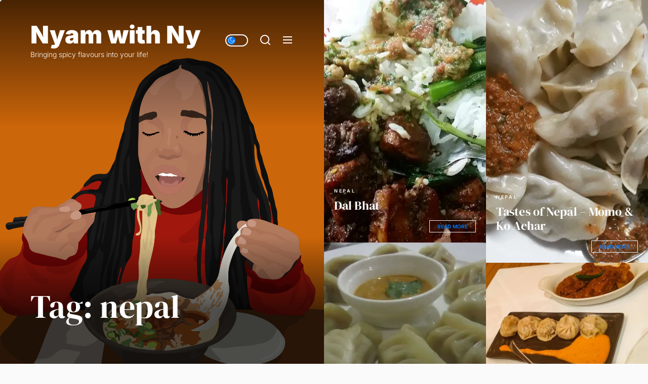

--- FILE ---
content_type: text/html; charset=UTF-8
request_url: https://nyamwithny.com/tag/nepal/
body_size: 14574
content:
<!DOCTYPE html>
<html class="no-js" lang="en-GB">

<head>
    <meta charset="UTF-8">
    <meta name="viewport" content="width=device-width, initial-scale=1.0">
    <link rel="profile" href="https://gmpg.org/xfn/11">
    <title>nepal &#8211; Nyam with Ny</title>
<meta name='robots' content='max-image-preview:large' />
	<style>img:is([sizes="auto" i], [sizes^="auto," i]) { contain-intrinsic-size: 3000px 1500px }</style>
	<!-- Jetpack Site Verification Tags -->
<meta name="google-site-verification" content="UrIa34MQ8qjtAuYctotayFCf16gzOaHItVFHCDNxgKc" />
<!-- Google tag (gtag.js) consent mode dataLayer added by Site Kit -->
<script id="google_gtagjs-js-consent-mode-data-layer">
window.dataLayer = window.dataLayer || [];function gtag(){dataLayer.push(arguments);}
gtag('consent', 'default', {"ad_personalization":"denied","ad_storage":"denied","ad_user_data":"denied","analytics_storage":"denied","functionality_storage":"denied","security_storage":"denied","personalization_storage":"denied","region":["AT","BE","BG","CH","CY","CZ","DE","DK","EE","ES","FI","FR","GB","GR","HR","HU","IE","IS","IT","LI","LT","LU","LV","MT","NL","NO","PL","PT","RO","SE","SI","SK"],"wait_for_update":500});
window._googlesitekitConsentCategoryMap = {"statistics":["analytics_storage"],"marketing":["ad_storage","ad_user_data","ad_personalization"],"functional":["functionality_storage","security_storage"],"preferences":["personalization_storage"]};
window._googlesitekitConsents = {"ad_personalization":"denied","ad_storage":"denied","ad_user_data":"denied","analytics_storage":"denied","functionality_storage":"denied","security_storage":"denied","personalization_storage":"denied","region":["AT","BE","BG","CH","CY","CZ","DE","DK","EE","ES","FI","FR","GB","GR","HR","HU","IE","IS","IT","LI","LT","LU","LV","MT","NL","NO","PL","PT","RO","SE","SI","SK"],"wait_for_update":500};
</script>
<!-- End Google tag (gtag.js) consent mode dataLayer added by Site Kit -->
<link rel='dns-prefetch' href='//www.googletagmanager.com' />
<link rel='dns-prefetch' href='//stats.wp.com' />
<link rel='dns-prefetch' href='//widgets.wp.com' />
<link rel='dns-prefetch' href='//s0.wp.com' />
<link rel='dns-prefetch' href='//0.gravatar.com' />
<link rel='dns-prefetch' href='//1.gravatar.com' />
<link rel='dns-prefetch' href='//2.gravatar.com' />
<link rel='dns-prefetch' href='//jetpack.wordpress.com' />
<link rel='dns-prefetch' href='//public-api.wordpress.com' />
<link rel='dns-prefetch' href='//pagead2.googlesyndication.com' />
<link rel='preconnect' href='//i0.wp.com' />
<link rel='preconnect' href='//c0.wp.com' />
<link rel="alternate" type="application/rss+xml" title="Nyam with Ny &raquo; Feed" href="https://nyamwithny.com/feed/" />
<link rel="alternate" type="application/rss+xml" title="Nyam with Ny &raquo; Comments Feed" href="https://nyamwithny.com/comments/feed/" />
<link rel="alternate" type="application/rss+xml" title="Nyam with Ny &raquo; nepal Tag Feed" href="https://nyamwithny.com/tag/nepal/feed/" />
<script>
window._wpemojiSettings = {"baseUrl":"https:\/\/s.w.org\/images\/core\/emoji\/16.0.1\/72x72\/","ext":".png","svgUrl":"https:\/\/s.w.org\/images\/core\/emoji\/16.0.1\/svg\/","svgExt":".svg","source":{"concatemoji":"https:\/\/nyamwithny.com\/wp-includes\/js\/wp-emoji-release.min.js?ver=6.8.3"}};
/*! This file is auto-generated */
!function(s,n){var o,i,e;function c(e){try{var t={supportTests:e,timestamp:(new Date).valueOf()};sessionStorage.setItem(o,JSON.stringify(t))}catch(e){}}function p(e,t,n){e.clearRect(0,0,e.canvas.width,e.canvas.height),e.fillText(t,0,0);var t=new Uint32Array(e.getImageData(0,0,e.canvas.width,e.canvas.height).data),a=(e.clearRect(0,0,e.canvas.width,e.canvas.height),e.fillText(n,0,0),new Uint32Array(e.getImageData(0,0,e.canvas.width,e.canvas.height).data));return t.every(function(e,t){return e===a[t]})}function u(e,t){e.clearRect(0,0,e.canvas.width,e.canvas.height),e.fillText(t,0,0);for(var n=e.getImageData(16,16,1,1),a=0;a<n.data.length;a++)if(0!==n.data[a])return!1;return!0}function f(e,t,n,a){switch(t){case"flag":return n(e,"\ud83c\udff3\ufe0f\u200d\u26a7\ufe0f","\ud83c\udff3\ufe0f\u200b\u26a7\ufe0f")?!1:!n(e,"\ud83c\udde8\ud83c\uddf6","\ud83c\udde8\u200b\ud83c\uddf6")&&!n(e,"\ud83c\udff4\udb40\udc67\udb40\udc62\udb40\udc65\udb40\udc6e\udb40\udc67\udb40\udc7f","\ud83c\udff4\u200b\udb40\udc67\u200b\udb40\udc62\u200b\udb40\udc65\u200b\udb40\udc6e\u200b\udb40\udc67\u200b\udb40\udc7f");case"emoji":return!a(e,"\ud83e\udedf")}return!1}function g(e,t,n,a){var r="undefined"!=typeof WorkerGlobalScope&&self instanceof WorkerGlobalScope?new OffscreenCanvas(300,150):s.createElement("canvas"),o=r.getContext("2d",{willReadFrequently:!0}),i=(o.textBaseline="top",o.font="600 32px Arial",{});return e.forEach(function(e){i[e]=t(o,e,n,a)}),i}function t(e){var t=s.createElement("script");t.src=e,t.defer=!0,s.head.appendChild(t)}"undefined"!=typeof Promise&&(o="wpEmojiSettingsSupports",i=["flag","emoji"],n.supports={everything:!0,everythingExceptFlag:!0},e=new Promise(function(e){s.addEventListener("DOMContentLoaded",e,{once:!0})}),new Promise(function(t){var n=function(){try{var e=JSON.parse(sessionStorage.getItem(o));if("object"==typeof e&&"number"==typeof e.timestamp&&(new Date).valueOf()<e.timestamp+604800&&"object"==typeof e.supportTests)return e.supportTests}catch(e){}return null}();if(!n){if("undefined"!=typeof Worker&&"undefined"!=typeof OffscreenCanvas&&"undefined"!=typeof URL&&URL.createObjectURL&&"undefined"!=typeof Blob)try{var e="postMessage("+g.toString()+"("+[JSON.stringify(i),f.toString(),p.toString(),u.toString()].join(",")+"));",a=new Blob([e],{type:"text/javascript"}),r=new Worker(URL.createObjectURL(a),{name:"wpTestEmojiSupports"});return void(r.onmessage=function(e){c(n=e.data),r.terminate(),t(n)})}catch(e){}c(n=g(i,f,p,u))}t(n)}).then(function(e){for(var t in e)n.supports[t]=e[t],n.supports.everything=n.supports.everything&&n.supports[t],"flag"!==t&&(n.supports.everythingExceptFlag=n.supports.everythingExceptFlag&&n.supports[t]);n.supports.everythingExceptFlag=n.supports.everythingExceptFlag&&!n.supports.flag,n.DOMReady=!1,n.readyCallback=function(){n.DOMReady=!0}}).then(function(){return e}).then(function(){var e;n.supports.everything||(n.readyCallback(),(e=n.source||{}).concatemoji?t(e.concatemoji):e.wpemoji&&e.twemoji&&(t(e.twemoji),t(e.wpemoji)))}))}((window,document),window._wpemojiSettings);
</script>
<style id='wp-emoji-styles-inline-css'>

	img.wp-smiley, img.emoji {
		display: inline !important;
		border: none !important;
		box-shadow: none !important;
		height: 1em !important;
		width: 1em !important;
		margin: 0 0.07em !important;
		vertical-align: -0.1em !important;
		background: none !important;
		padding: 0 !important;
	}
</style>
<link rel='stylesheet' id='wp-block-library-css' href='https://nyamwithny.com/wp-content/plugins/gutenberg/build/styles/block-library/style.css?ver=22.3.0' media='all' />
<link rel='stylesheet' id='wp-block-library-theme-css' href='https://nyamwithny.com/wp-content/plugins/gutenberg/build/styles/block-library/theme.css?ver=22.3.0' media='all' />
<style id='classic-theme-styles-inline-css'>
.wp-block-button__link{background-color:#32373c;border-radius:9999px;box-shadow:none;color:#fff;font-size:1.125em;padding:calc(.667em + 2px) calc(1.333em + 2px);text-decoration:none}.wp-block-file__button{background:#32373c;color:#fff}.wp-block-accordion-heading{margin:0}.wp-block-accordion-heading__toggle{background-color:inherit!important;color:inherit!important}.wp-block-accordion-heading__toggle:not(:focus-visible){outline:none}.wp-block-accordion-heading__toggle:focus,.wp-block-accordion-heading__toggle:hover{background-color:inherit!important;border:none;box-shadow:none;color:inherit;padding:var(--wp--preset--spacing--20,1em) 0;text-decoration:none}.wp-block-accordion-heading__toggle:focus-visible{outline:auto;outline-offset:0}
</style>
<link rel='stylesheet' id='mediaelement-css' href='https://c0.wp.com/c/6.8.3/wp-includes/js/mediaelement/mediaelementplayer-legacy.min.css' media='all' />
<link rel='stylesheet' id='wp-mediaelement-css' href='https://c0.wp.com/c/6.8.3/wp-includes/js/mediaelement/wp-mediaelement.min.css' media='all' />
<style id='jetpack-sharing-buttons-style-inline-css'>
.jetpack-sharing-buttons__services-list{display:flex;flex-direction:row;flex-wrap:wrap;gap:0;list-style-type:none;margin:5px;padding:0}.jetpack-sharing-buttons__services-list.has-small-icon-size{font-size:12px}.jetpack-sharing-buttons__services-list.has-normal-icon-size{font-size:16px}.jetpack-sharing-buttons__services-list.has-large-icon-size{font-size:24px}.jetpack-sharing-buttons__services-list.has-huge-icon-size{font-size:36px}@media print{.jetpack-sharing-buttons__services-list{display:none!important}}.editor-styles-wrapper .wp-block-jetpack-sharing-buttons{gap:0;padding-inline-start:0}ul.jetpack-sharing-buttons__services-list.has-background{padding:1.25em 2.375em}
</style>
<style id='global-styles-inline-css'>
:root{--wp--preset--aspect-ratio--square: 1;--wp--preset--aspect-ratio--4-3: 4/3;--wp--preset--aspect-ratio--3-4: 3/4;--wp--preset--aspect-ratio--3-2: 3/2;--wp--preset--aspect-ratio--2-3: 2/3;--wp--preset--aspect-ratio--16-9: 16/9;--wp--preset--aspect-ratio--9-16: 9/16;--wp--preset--color--black: #000000;--wp--preset--color--cyan-bluish-gray: #abb8c3;--wp--preset--color--white: #ffffff;--wp--preset--color--pale-pink: #f78da7;--wp--preset--color--vivid-red: #cf2e2e;--wp--preset--color--luminous-vivid-orange: #ff6900;--wp--preset--color--luminous-vivid-amber: #fcb900;--wp--preset--color--light-green-cyan: #7bdcb5;--wp--preset--color--vivid-green-cyan: #00d084;--wp--preset--color--pale-cyan-blue: #8ed1fc;--wp--preset--color--vivid-cyan-blue: #0693e3;--wp--preset--color--vivid-purple: #9b51e0;--wp--preset--gradient--vivid-cyan-blue-to-vivid-purple: linear-gradient(135deg,rgb(6,147,227) 0%,rgb(155,81,224) 100%);--wp--preset--gradient--light-green-cyan-to-vivid-green-cyan: linear-gradient(135deg,rgb(122,220,180) 0%,rgb(0,208,130) 100%);--wp--preset--gradient--luminous-vivid-amber-to-luminous-vivid-orange: linear-gradient(135deg,rgb(252,185,0) 0%,rgb(255,105,0) 100%);--wp--preset--gradient--luminous-vivid-orange-to-vivid-red: linear-gradient(135deg,rgb(255,105,0) 0%,rgb(207,46,46) 100%);--wp--preset--gradient--very-light-gray-to-cyan-bluish-gray: linear-gradient(135deg,rgb(238,238,238) 0%,rgb(169,184,195) 100%);--wp--preset--gradient--cool-to-warm-spectrum: linear-gradient(135deg,rgb(74,234,220) 0%,rgb(151,120,209) 20%,rgb(207,42,186) 40%,rgb(238,44,130) 60%,rgb(251,105,98) 80%,rgb(254,248,76) 100%);--wp--preset--gradient--blush-light-purple: linear-gradient(135deg,rgb(255,206,236) 0%,rgb(152,150,240) 100%);--wp--preset--gradient--blush-bordeaux: linear-gradient(135deg,rgb(254,205,165) 0%,rgb(254,45,45) 50%,rgb(107,0,62) 100%);--wp--preset--gradient--luminous-dusk: linear-gradient(135deg,rgb(255,203,112) 0%,rgb(199,81,192) 50%,rgb(65,88,208) 100%);--wp--preset--gradient--pale-ocean: linear-gradient(135deg,rgb(255,245,203) 0%,rgb(182,227,212) 50%,rgb(51,167,181) 100%);--wp--preset--gradient--electric-grass: linear-gradient(135deg,rgb(202,248,128) 0%,rgb(113,206,126) 100%);--wp--preset--gradient--midnight: linear-gradient(135deg,rgb(2,3,129) 0%,rgb(40,116,252) 100%);--wp--preset--font-size--small: 13px;--wp--preset--font-size--medium: 20px;--wp--preset--font-size--large: 36px;--wp--preset--font-size--x-large: 42px;--wp--preset--spacing--20: 0.44rem;--wp--preset--spacing--30: 0.67rem;--wp--preset--spacing--40: 1rem;--wp--preset--spacing--50: 1.5rem;--wp--preset--spacing--60: 2.25rem;--wp--preset--spacing--70: 3.38rem;--wp--preset--spacing--80: 5.06rem;--wp--preset--shadow--natural: 6px 6px 9px rgba(0, 0, 0, 0.2);--wp--preset--shadow--deep: 12px 12px 50px rgba(0, 0, 0, 0.4);--wp--preset--shadow--sharp: 6px 6px 0px rgba(0, 0, 0, 0.2);--wp--preset--shadow--outlined: 6px 6px 0px -3px rgb(255, 255, 255), 6px 6px rgb(0, 0, 0);--wp--preset--shadow--crisp: 6px 6px 0px rgb(0, 0, 0);}:where(.is-layout-flex){gap: 0.5em;}:where(.is-layout-grid){gap: 0.5em;}body .is-layout-flex{display: flex;}.is-layout-flex{flex-wrap: wrap;align-items: center;}.is-layout-flex > :is(*, div){margin: 0;}body .is-layout-grid{display: grid;}.is-layout-grid > :is(*, div){margin: 0;}:where(.wp-block-columns.is-layout-flex){gap: 2em;}:where(.wp-block-columns.is-layout-grid){gap: 2em;}:where(.wp-block-post-template.is-layout-flex){gap: 1.25em;}:where(.wp-block-post-template.is-layout-grid){gap: 1.25em;}.has-black-color{color: var(--wp--preset--color--black) !important;}.has-cyan-bluish-gray-color{color: var(--wp--preset--color--cyan-bluish-gray) !important;}.has-white-color{color: var(--wp--preset--color--white) !important;}.has-pale-pink-color{color: var(--wp--preset--color--pale-pink) !important;}.has-vivid-red-color{color: var(--wp--preset--color--vivid-red) !important;}.has-luminous-vivid-orange-color{color: var(--wp--preset--color--luminous-vivid-orange) !important;}.has-luminous-vivid-amber-color{color: var(--wp--preset--color--luminous-vivid-amber) !important;}.has-light-green-cyan-color{color: var(--wp--preset--color--light-green-cyan) !important;}.has-vivid-green-cyan-color{color: var(--wp--preset--color--vivid-green-cyan) !important;}.has-pale-cyan-blue-color{color: var(--wp--preset--color--pale-cyan-blue) !important;}.has-vivid-cyan-blue-color{color: var(--wp--preset--color--vivid-cyan-blue) !important;}.has-vivid-purple-color{color: var(--wp--preset--color--vivid-purple) !important;}.has-black-background-color{background-color: var(--wp--preset--color--black) !important;}.has-cyan-bluish-gray-background-color{background-color: var(--wp--preset--color--cyan-bluish-gray) !important;}.has-white-background-color{background-color: var(--wp--preset--color--white) !important;}.has-pale-pink-background-color{background-color: var(--wp--preset--color--pale-pink) !important;}.has-vivid-red-background-color{background-color: var(--wp--preset--color--vivid-red) !important;}.has-luminous-vivid-orange-background-color{background-color: var(--wp--preset--color--luminous-vivid-orange) !important;}.has-luminous-vivid-amber-background-color{background-color: var(--wp--preset--color--luminous-vivid-amber) !important;}.has-light-green-cyan-background-color{background-color: var(--wp--preset--color--light-green-cyan) !important;}.has-vivid-green-cyan-background-color{background-color: var(--wp--preset--color--vivid-green-cyan) !important;}.has-pale-cyan-blue-background-color{background-color: var(--wp--preset--color--pale-cyan-blue) !important;}.has-vivid-cyan-blue-background-color{background-color: var(--wp--preset--color--vivid-cyan-blue) !important;}.has-vivid-purple-background-color{background-color: var(--wp--preset--color--vivid-purple) !important;}.has-black-border-color{border-color: var(--wp--preset--color--black) !important;}.has-cyan-bluish-gray-border-color{border-color: var(--wp--preset--color--cyan-bluish-gray) !important;}.has-white-border-color{border-color: var(--wp--preset--color--white) !important;}.has-pale-pink-border-color{border-color: var(--wp--preset--color--pale-pink) !important;}.has-vivid-red-border-color{border-color: var(--wp--preset--color--vivid-red) !important;}.has-luminous-vivid-orange-border-color{border-color: var(--wp--preset--color--luminous-vivid-orange) !important;}.has-luminous-vivid-amber-border-color{border-color: var(--wp--preset--color--luminous-vivid-amber) !important;}.has-light-green-cyan-border-color{border-color: var(--wp--preset--color--light-green-cyan) !important;}.has-vivid-green-cyan-border-color{border-color: var(--wp--preset--color--vivid-green-cyan) !important;}.has-pale-cyan-blue-border-color{border-color: var(--wp--preset--color--pale-cyan-blue) !important;}.has-vivid-cyan-blue-border-color{border-color: var(--wp--preset--color--vivid-cyan-blue) !important;}.has-vivid-purple-border-color{border-color: var(--wp--preset--color--vivid-purple) !important;}.has-vivid-cyan-blue-to-vivid-purple-gradient-background{background: var(--wp--preset--gradient--vivid-cyan-blue-to-vivid-purple) !important;}.has-light-green-cyan-to-vivid-green-cyan-gradient-background{background: var(--wp--preset--gradient--light-green-cyan-to-vivid-green-cyan) !important;}.has-luminous-vivid-amber-to-luminous-vivid-orange-gradient-background{background: var(--wp--preset--gradient--luminous-vivid-amber-to-luminous-vivid-orange) !important;}.has-luminous-vivid-orange-to-vivid-red-gradient-background{background: var(--wp--preset--gradient--luminous-vivid-orange-to-vivid-red) !important;}.has-very-light-gray-to-cyan-bluish-gray-gradient-background{background: var(--wp--preset--gradient--very-light-gray-to-cyan-bluish-gray) !important;}.has-cool-to-warm-spectrum-gradient-background{background: var(--wp--preset--gradient--cool-to-warm-spectrum) !important;}.has-blush-light-purple-gradient-background{background: var(--wp--preset--gradient--blush-light-purple) !important;}.has-blush-bordeaux-gradient-background{background: var(--wp--preset--gradient--blush-bordeaux) !important;}.has-luminous-dusk-gradient-background{background: var(--wp--preset--gradient--luminous-dusk) !important;}.has-pale-ocean-gradient-background{background: var(--wp--preset--gradient--pale-ocean) !important;}.has-electric-grass-gradient-background{background: var(--wp--preset--gradient--electric-grass) !important;}.has-midnight-gradient-background{background: var(--wp--preset--gradient--midnight) !important;}.has-small-font-size{font-size: var(--wp--preset--font-size--small) !important;}.has-medium-font-size{font-size: var(--wp--preset--font-size--medium) !important;}.has-large-font-size{font-size: var(--wp--preset--font-size--large) !important;}.has-x-large-font-size{font-size: var(--wp--preset--font-size--x-large) !important;}
:where(.wp-block-columns.is-layout-flex){gap: 2em;}:where(.wp-block-columns.is-layout-grid){gap: 2em;}
:root :where(.wp-block-pullquote){font-size: 1.5em;line-height: 1.6;}
:where(.wp-block-post-template.is-layout-flex){gap: 1.25em;}:where(.wp-block-post-template.is-layout-grid){gap: 1.25em;}
:where(.wp-block-term-template.is-layout-flex){gap: 1.25em;}:where(.wp-block-term-template.is-layout-grid){gap: 1.25em;}
</style>
<link rel='stylesheet' id='cobber-google-fonts-css' href='https://nyamwithny.com/wp-content/fonts/6cf20febc341d1f8235d93a168c7464c.css?ver=1.1.6' media='all' />
<link rel='stylesheet' id='slick-css' href='https://nyamwithny.com/wp-content/themes/cobber/assets/lib/slick/css/slick.min.css?ver=6.8.3' media='all' />
<link rel='stylesheet' id='cobber-style-css' href='https://nyamwithny.com/wp-content/themes/cobber/style.css?ver=1.1.6' media='all' />
<link rel='stylesheet' id='jetpack_likes-css' href='https://c0.wp.com/p/jetpack/15.4/modules/likes/style.css' media='all' />
<link rel='stylesheet' id='booster-extension-social-icons-css' href='https://nyamwithny.com/wp-content/plugins/booster-extension/assets/css/social-icons.min.css?ver=6.8.3' media='all' />
<link rel='stylesheet' id='booster-extension-style-css' href='https://nyamwithny.com/wp-content/plugins/booster-extension/assets/css/style.css?ver=6.8.3' media='all' />
<script src="https://c0.wp.com/c/6.8.3/wp-includes/js/jquery/jquery.min.js" id="jquery-core-js"></script>
<script src="https://c0.wp.com/c/6.8.3/wp-includes/js/jquery/jquery-migrate.min.js" id="jquery-migrate-js"></script>

<!-- Google tag (gtag.js) snippet added by Site Kit -->
<!-- Google Analytics snippet added by Site Kit -->
<script src="https://www.googletagmanager.com/gtag/js?id=G-GVN1KWQBSN" id="google_gtagjs-js" async></script>
<script id="google_gtagjs-js-after">
window.dataLayer = window.dataLayer || [];function gtag(){dataLayer.push(arguments);}
gtag("set","linker",{"domains":["nyamwithny.com"]});
gtag("js", new Date());
gtag("set", "developer_id.dZTNiMT", true);
gtag("config", "G-GVN1KWQBSN");
</script>
<link rel="https://api.w.org/" href="https://nyamwithny.com/wp-json/" /><link rel="alternate" title="JSON" type="application/json" href="https://nyamwithny.com/wp-json/wp/v2/tags/52" /><link rel="EditURI" type="application/rsd+xml" title="RSD" href="https://nyamwithny.com/xmlrpc.php?rsd" />
<meta name="generator" content="WordPress 6.8.3" />
<meta name="generator" content="Site Kit by Google 1.170.0" />	<style>img#wpstats{display:none}</style>
		
		<script>document.documentElement.className = document.documentElement.className.replace( 'no-js', 'js' );</script>
	
	
<!-- Google AdSense meta tags added by Site Kit -->
<meta name="google-adsense-platform-account" content="ca-host-pub-2644536267352236">
<meta name="google-adsense-platform-domain" content="sitekit.withgoogle.com">
<!-- End Google AdSense meta tags added by Site Kit -->

<!-- Google AdSense snippet added by Site Kit -->
<script async src="https://pagead2.googlesyndication.com/pagead/js/adsbygoogle.js?client=ca-pub-8817622553870105&amp;host=ca-host-pub-2644536267352236" crossorigin="anonymous"></script>

<!-- End Google AdSense snippet added by Site Kit -->

<!-- Jetpack Open Graph Tags -->
<meta property="og:type" content="website" />
<meta property="og:title" content="nepal &#8211; Nyam with Ny" />
<meta property="og:url" content="https://nyamwithny.com/tag/nepal/" />
<meta property="og:site_name" content="Nyam with Ny" />
<meta property="og:image" content="https://i0.wp.com/nyamwithny.com/wp-content/uploads/2022/02/wp-1643929149017.jpg?fit=2550%2C2550&#038;ssl=1" />
<meta property="og:image:width" content="2550" />
<meta property="og:image:height" content="2550" />
<meta property="og:image:alt" content="" />
<meta property="og:locale" content="en_GB" />

<!-- End Jetpack Open Graph Tags -->
<link rel="icon" href="https://i0.wp.com/nyamwithny.com/wp-content/uploads/2022/02/wp-1643929149017.jpg?fit=32%2C32&#038;ssl=1" sizes="32x32" />
<link rel="icon" href="https://i0.wp.com/nyamwithny.com/wp-content/uploads/2022/02/wp-1643929149017.jpg?fit=192%2C192&#038;ssl=1" sizes="192x192" />
<link rel="apple-touch-icon" href="https://i0.wp.com/nyamwithny.com/wp-content/uploads/2022/02/wp-1643929149017.jpg?fit=180%2C180&#038;ssl=1" />
<meta name="msapplication-TileImage" content="https://i0.wp.com/nyamwithny.com/wp-content/uploads/2022/02/wp-1643929149017.jpg?fit=270%2C270&#038;ssl=1" />
</head>

<body class="archive tag tag-nepal tag-52 wp-embed-responsive wp-theme-cobber booster-extension hfeed site-layout-default">


    <div class="preloader hide-no-js ">
	    <div class="preloader-style preloader-style-1"></div>
	</div>

    <div class="theme-custom-cursor theme-cursor-primary"></div>
    <div class="theme-custom-cursor theme-cursor-secondary"></div>
<div id="page" class="page-wrapper">
<a class="skip-link screen-reader-text" href="#content">Skip to the content</a>

<div id="aside-content" class="site-aside-content">
    <div class="theme-aside-wrapper">

        
        <div class="theme-aside-background">

            <div id="wp-custom-header" class="wp-custom-header wp-custom-header-archive">

                        <img src="https://nyamwithny.com/wp-content/uploads/2020/12/wp-1608757993000.png">


                    </div>
        </div>

        
        <div class="theme-aside-content">
            
<header id="site-header" class="theme-site-header" role="banner">
    <div class="header-navbar">
        <div class="navbar-item navbar-item-left">
            <div class="header-titles">
                <div class="site-title"><a href="https://nyamwithny.com/" class="custom-logo-name">Nyam with Ny</a></div><div class="site-description"><span>Bringing spicy flavours into your life!</span></div><!-- .site-description -->            </div>
        </div>
        <div class="navbar-item navbar-item-right">
            <div class="navbar-controls hide-no-js">
                
                    <button type="button" class="navbar-control navbar-day-night navbar-day-on" aria-label="Day/Night Mode">
                        <span class="navbar-control-trigger day-night-toggle-icon" tabindex="-1">
                            <span class="moon-toggle-icon">
                                <i class="moon-icon">
                                    <svg class="svg-icon" aria-hidden="true" role="img" focusable="false" xmlns="http://www.w3.org/2000/svg" width="20" height="20" viewBox="0 0 20 20"><path fill="currentColor" d="M 19.832031 8.164062 C 19.78125 7.890625 19.546875 7.691406 19.265625 7.683594 C 18.988281 7.679688 18.746094 7.871094 18.683594 8.140625 C 18.089844 10.738281 15.808594 12.550781 13.136719 12.550781 C 10 12.550781 7.449219 10 7.449219 6.863281 C 7.449219 4.191406 9.261719 1.910156 11.859375 1.316406 C 12.128906 1.253906 12.320312 1.011719 12.316406 0.734375 C 12.308594 0.453125 12.109375 0.21875 11.835938 0.167969 C 11.230469 0.0585938 10.613281 0 10 0 C 7.328125 0 4.816406 1.039062 2.929688 2.929688 C 1.039062 4.816406 0 7.328125 0 10 C 0 12.671875 1.039062 15.183594 2.929688 17.070312 C 4.816406 18.960938 7.328125 20 10 20 C 12.671875 20 15.183594 18.960938 17.070312 17.070312 C 18.960938 15.183594 20 12.671875 20 10 C 20 9.386719 19.941406 8.769531 19.832031 8.164062 Z M 10 18.828125 C 5.132812 18.828125 1.171875 14.867188 1.171875 10 C 1.171875 5.382812 4.738281 1.582031 9.257812 1.203125 C 8.710938 1.578125 8.214844 2.035156 7.792969 2.558594 C 6.816406 3.769531 6.277344 5.300781 6.277344 6.863281 C 6.277344 10.644531 9.355469 13.722656 13.136719 13.722656 C 14.699219 13.722656 16.230469 13.183594 17.441406 12.207031 C 17.964844 11.785156 18.421875 11.289062 18.796875 10.742188 C 18.417969 15.261719 14.617188 18.828125 10 18.828125 Z M 10 18.828125" /></svg>                                </i>
                            </span>
                            <span class="sun-toggle-icon">
                                <i class="sun-icon">
                                    <svg class="svg-icon" aria-hidden="true" role="img" focusable="false" xmlns="http://www.w3.org/2000/svg" width="20" height="20" viewBox="0 0 20 20"><path fill="currentColor" d="M 3.390625 10.832031 L 0 10.832031 L 0 9.167969 L 3.390625 9.167969 C 3.355469 9.441406 3.332031 9.71875 3.332031 10 C 3.332031 10.28125 3.355469 10.558594 3.390625 10.832031 Z M 5.917969 4.738281 L 3.519531 2.339844 L 2.339844 3.515625 L 4.742188 5.917969 C 5.082031 5.476562 5.476562 5.082031 5.917969 4.738281 Z M 15.261719 5.917969 L 17.660156 3.515625 L 16.484375 2.339844 L 14.082031 4.738281 C 14.523438 5.082031 14.917969 5.476562 15.261719 5.917969 Z M 10 3.332031 C 10.28125 3.332031 10.558594 3.355469 10.832031 3.390625 L 10.832031 0 L 9.167969 0 L 9.167969 3.390625 C 9.441406 3.355469 9.71875 3.332031 10 3.332031 Z M 10 16.667969 C 9.71875 16.667969 9.441406 16.644531 9.167969 16.609375 L 9.167969 20 L 10.832031 20 L 10.832031 16.609375 C 10.558594 16.644531 10.28125 16.667969 10 16.667969 Z M 16.609375 9.167969 C 16.644531 9.441406 16.667969 9.71875 16.667969 10 C 16.667969 10.28125 16.644531 10.558594 16.609375 10.832031 L 20 10.832031 L 20 9.167969 Z M 14.082031 15.261719 L 16.480469 17.660156 L 17.660156 16.480469 L 15.261719 14.082031 C 14.917969 14.523438 14.523438 14.917969 14.082031 15.261719 Z M 4.738281 14.082031 L 2.339844 16.480469 L 3.519531 17.660156 L 5.917969 15.257812 C 5.476562 14.917969 5.082031 14.523438 4.738281 14.082031 Z M 6.667969 10 C 6.667969 11.839844 8.160156 13.332031 10 13.332031 C 11.839844 13.332031 13.332031 11.839844 13.332031 10 C 13.332031 8.160156 11.839844 6.667969 10 6.667969 C 8.160156 6.667969 6.667969 8.160156 6.667969 10 Z M 15 10 C 15 12.761719 12.761719 15 10 15 C 7.238281 15 5 12.761719 5 10 C 5 7.238281 7.238281 5 10 5 C 12.761719 5 15 7.238281 15 10 Z M 15 10 " /></svg>                                </i>
                            </span>
                        </span>
                    </button>

                                    <button type="button" class="navbar-control navbar-control-search" aria-label="Search">
                        <span class="navbar-control-trigger" tabindex="-1">
                            <svg class="svg-icon" aria-hidden="true" role="img" focusable="false" xmlns="http://www.w3.org/2000/svg" width="20" height="20" viewBox="0 0 20 20"><path fill="currentColor" d="M1148.0319,95.6176858 L1151.70711,99.2928932 C1152.09763,99.6834175 1152.09763,100.316582 1151.70711,100.707107 C1151.31658,101.097631 1150.68342,101.097631 1150.29289,100.707107 L1146.61769,97.0318993 C1145.07801,98.2635271 1143.12501,99 1141,99 C1136.02944,99 1132,94.9705627 1132,90 C1132,85.0294372 1136.02944,81 1141,81 C1145.97056,81 1150,85.0294372 1150,90 C1150,92.1250137 1149.26353,94.078015 1148.0319,95.6176858 Z M1146.04139,94.8563911 C1147.25418,93.5976949 1148,91.8859456 1148,90 C1148,86.1340067 1144.86599,83 1141,83 C1137.13401,83 1134,86.1340067 1134,90 C1134,93.8659933 1137.13401,97 1141,97 C1142.88595,97 1144.59769,96.2541764 1145.85639,95.0413859 C1145.88271,95.0071586 1145.91154,94.9742441 1145.94289,94.9428932 C1145.97424,94.9115423 1146.00716,94.8827083 1146.04139,94.8563911 Z" transform="translate(-1132 -81)" /></svg>                        </span>
                    </button>
                
                <button type="button" class="navbar-control navbar-control-offcanvas" aria-label="Menu">
                    <span class="navbar-control-trigger" tabindex="-1">
                        <svg class="svg-icon" aria-hidden="true" role="img" focusable="false" xmlns="http://www.w3.org/2000/svg" width="20" height="20" viewBox="0 0 20 20"><path fill="currentColor" d="M1 3v2h18V3zm0 8h18V9H1zm0 6h18v-2H1z" /></svg>                    </span>
                </button>
            </div>
        </div>
    </div>
</header>
        <div class="theme-header-content">

            <div id="wp-custom-header" class="wp-custom-header wp-custom-header-archive">
                <div class="twp-banner-details">
                    <header class="page-header">
                        <h1 class="page-title entry-title entry-title-large">Tag: <span>nepal</span></h1>                    </header><!-- .page-header -->
                </div>

            </div>
        </div>

    
                    </div>

    </div>
</div>

<div id="content" class="site-content">
        <div class="archive-main-block">
            <div id="primary" class="content-area">
                <main id="site-content" role="main">
                    
                        <div class="article-wraper archive-layout-masonry">
                            <article id="post-2228" class="theme-article twp-archive-items post-2228 post type-post status-publish format-standard has-post-thumbnail hentry category-nepal tag-chilli tag-dal-bhat tag-lamb tag-lentil-curry tag-meat tag-nepal tag-nepalese-food tag-nepali tag-pepper tag-rank-4-gochujang tag-spicy tag-373 tag-372 tag-374 tag-371 tag-370">

    
    <div class="post-thumbnail">
        <div class="post-thumbnail-effects">

            <a href="https://nyamwithny.com/dal-bhat-nepali-curry/" tabindex="0" rel="bookmark" title="Dal Bhat">
                <span class="data-bg data-bg-archive" data-background="https://i0.wp.com/nyamwithny.com/wp-content/uploads/2019/03/dalbhat.jpg?fit=768%2C768&#038;ssl=1"></span>
            </a>

            
        </div>

    </div>

    <div class="post-content">

                    <div class="entry-meta entry-meta-top">
                <div class="entry-meta-item entry-meta-categories">
                            <a href="https://nyamwithny.com/category/nepal/" rel="category tag">Nepal</a>

                        </div>            </div>
        
        <header class="entry-header">

            <h2 class="entry-title entry-title-medium">

                <a href="https://nyamwithny.com/dal-bhat-nepali-curry/" rel="bookmark">Dal Bhat</a>

            </h2>

        </header>
        
        
        <div class="entry-footer">
            <div class="entry-meta">
                            </div>
            
                            <a href="https://nyamwithny.com/dal-bhat-nepali-curry/" class="theme-button theme-button-border theme-button-small">Read More</a>
            
        </div>

    </div>

</article>
<article id="post-199" class="theme-article twp-archive-items post-199 post type-post status-publish format-standard has-post-thumbnail hentry category-nepal tag-dumplings tag-hong-kong tag-kathmandu tag-level-sriracha tag-momo tag-momo-ko-achar tag-nepal tag-nepalese-food tag-nepali tag-rank-3-sriracha tag-373 tag-372 tag-374 tag-371 tag-370">

    
    <div class="post-thumbnail">
        <div class="post-thumbnail-effects">

            <a href="https://nyamwithny.com/tastes-of-nepal-momo-and-ko-achar/" tabindex="0" rel="bookmark" title="Tastes of Nepal &#8211; Momo &#038; Ko Achar">
                <span class="data-bg data-bg-archive" data-background="https://i0.wp.com/nyamwithny.com/wp-content/uploads/2019/01/momo.jpg?fit=720%2C720&#038;ssl=1"></span>
            </a>

            
        </div>

    </div>

    <div class="post-content">

                    <div class="entry-meta entry-meta-top">
                <div class="entry-meta-item entry-meta-categories">
                            <a href="https://nyamwithny.com/category/nepal/" rel="category tag">Nepal</a>

                        </div>            </div>
        
        <header class="entry-header">

            <h2 class="entry-title entry-title-medium">

                <a href="https://nyamwithny.com/tastes-of-nepal-momo-and-ko-achar/" rel="bookmark">Tastes of Nepal &#8211; Momo &#038; Ko Achar</a>

            </h2>

        </header>
        
        
        <div class="entry-footer">
            <div class="entry-meta">
                            </div>
            
                            <a href="https://nyamwithny.com/tastes-of-nepal-momo-and-ko-achar/" class="theme-button theme-button-border theme-button-small">Read More</a>
            
        </div>

    </div>

</article>
<article id="post-2894" class="theme-article twp-archive-items post-2894 post type-post status-publish format-standard has-post-thumbnail hentry category-advice tag-buldak-bokkeumyeon tag-chatpate tag-chilli tag-chilli-flakes tag-choila tag-curry-chicken tag-curry-goat tag-dakgalbi tag-ddukbokki tag-gorkhali-lamb tag-jamaica tag-jerk-chicken tag-jerk-pork tag-jin-ramyeon tag-jjimdak tag-korea tag-nakji-bokkeum tag-neoguri tag-nepal tag-pepper tag-pepper-pot-soup tag-sadheko-sukti tag-scotch-bonnet tag-spicy-food tag-sunsari-pork tag-travel">

    
    <div class="post-thumbnail">
        <div class="post-thumbnail-effects">

            <a href="https://nyamwithny.com/best-countries-ive-travelled-to-for-spicy-food/" tabindex="0" rel="bookmark" title="Best Countries I&#8217;ve travelled to for spicy food">
                <span class="data-bg data-bg-archive" data-background="https://i0.wp.com/nyamwithny.com/wp-content/uploads/2019/03/momo1.jpg?fit=768%2C576&#038;ssl=1"></span>
            </a>

            
        </div>

    </div>

    <div class="post-content">

                    <div class="entry-meta entry-meta-top">
                <div class="entry-meta-item entry-meta-categories">
                            <a href="https://nyamwithny.com/category/advice/" rel="category tag">Advice</a>

                        </div>            </div>
        
        <header class="entry-header">

            <h2 class="entry-title entry-title-medium">

                <a href="https://nyamwithny.com/best-countries-ive-travelled-to-for-spicy-food/" rel="bookmark">Best Countries I&#8217;ve travelled to for spicy food</a>

            </h2>

        </header>
        
        
        <div class="entry-footer">
            <div class="entry-meta">
                            </div>
            
                            <a href="https://nyamwithny.com/best-countries-ive-travelled-to-for-spicy-food/" class="theme-button theme-button-border theme-button-small">Read More</a>
            
        </div>

    </div>

</article>
<article id="post-2877" class="theme-article twp-archive-items post-2877 post type-post status-publish format-standard has-post-thumbnail hentry category-uk tag-achaar tag-balham tag-chicken tag-chilli tag-food tag-gurkha tag-gurkhas tag-khorsani-chicken tag-lamb tag-momos tag-nepal tag-nepalese tag-nepali tag-pahadi-lamb tag-pepper tag-piro-tofu tag-pork tag-rank-5-vindaloo tag-spice tag-sunsari tag-sunsari-pork">

    
    <div class="post-thumbnail">
        <div class="post-thumbnail-effects">

            <a href="https://nyamwithny.com/gurkhas-balhams-finest-for-spicy-nepali-cuisine/" tabindex="0" rel="bookmark" title="Gurkha&#8217;s, Balham&#8217;s Finest for Spicy Nepali Cuisine">
                <span class="data-bg data-bg-archive" data-background="https://i0.wp.com/nyamwithny.com/wp-content/uploads/2020/10/gurkhas.jpg?fit=768%2C768&#038;ssl=1"></span>
            </a>

            
        </div>

    </div>

    <div class="post-content">

                    <div class="entry-meta entry-meta-top">
                <div class="entry-meta-item entry-meta-categories">
                            <a href="https://nyamwithny.com/category/uk/" rel="category tag">UK</a>

                        </div>            </div>
        
        <header class="entry-header">

            <h2 class="entry-title entry-title-medium">

                <a href="https://nyamwithny.com/gurkhas-balhams-finest-for-spicy-nepali-cuisine/" rel="bookmark">Gurkha&#8217;s, Balham&#8217;s Finest for Spicy Nepali Cuisine</a>

            </h2>

        </header>
        
        
        <div class="entry-footer">
            <div class="entry-meta">
                            </div>
            
                            <a href="https://nyamwithny.com/gurkhas-balhams-finest-for-spicy-nepali-cuisine/" class="theme-button theme-button-border theme-button-small">Read More</a>
            
        </div>

    </div>

</article>
                        </div>

                                        </main>
            </div>
        </div>

    
            <div class="header-searchbar">
                <div class="searchbar-wrapper">
                    <div class="close-searchbar">
                        <a class="skip-link-search-top" href="javascript:void(0)"></a>
                        <div class="search-close theme-close-controller">
                            <button type="button" id="search-closer" class="button-style button-transparent close-popup">
                                <svg class="svg-icon" aria-hidden="true" role="img" focusable="false" xmlns="http://www.w3.org/2000/svg" width="16" height="16" viewBox="0 0 16 16"><polygon fill="currentColor" fill-rule="evenodd" points="6.852 7.649 .399 1.195 1.445 .149 7.899 6.602 14.352 .149 15.399 1.195 8.945 7.649 15.399 14.102 14.352 15.149 7.899 8.695 1.445 15.149 .399 14.102" /></svg>                            </button>
                        </div>
                    </div>
                    <div class="header-searchbar-area">
                        <form role="search" method="get" class="search-form" action="https://nyamwithny.com/">
				<label>
					<span class="screen-reader-text">Search for:</span>
					<input type="search" class="search-field" placeholder="Search &hellip;" value="" name="s" />
				</label>
				<input type="submit" class="search-submit" value="Search" />
			</form>                    </div>

                    
                        <div class="search-content-area">

                            
                                <div class="search-recent-posts">
                                    
            <div class="theme-block related-search-posts">

                <div class="theme-block-heading">
                                            <h2 class="theme-block-title">

                            Recent Post
                        </h2>
                                    </div>

                <div class="theme-list-group recent-list-group">

                    
                        <article id="post-7230" class="theme-list-article post-7230 post type-post status-publish format-standard has-post-thumbnail hentry category-nyam-recipes tag-beef tag-beef-noodle-soup tag-noodles tag-rank-3-sriracha tag-spice tag-tonkotsu">
                            <header class="entry-header">
                                <h3 class="entry-title entry-title-medium">
                                    <a href="https://nyamwithny.com/nyam-recipes-chilli-beef-noodle-soup/" rel="bookmark">
                                        Nyam Recipes &#8211; Chilli Beef Noodle Soup                                    </a>
                                </h3>
                            </header>
                        </article>

                    
                        <article id="post-7234" class="theme-list-article post-7234 post type-post status-publish format-standard has-post-thumbnail hentry category-canada tag-canada tag-hot-sauces tag-niagara-on-the-lake tag-old-town-heritage-district tag-rank-1-wicked-zinger">
                            <header class="entry-header">
                                <h3 class="entry-title entry-title-medium">
                                    <a href="https://nyamwithny.com/old-town-niagara-hot-sauce/" rel="bookmark">
                                        Old Town Niagara Hot Sauce                                    </a>
                                </h3>
                            </header>
                        </article>

                    
                        <article id="post-7414" class="theme-list-article post-7414 post type-post status-publish format-standard has-post-thumbnail hentry category-dubai tag-dubai tag-dubai-mall tag-fast-food-chains tag-grand-chicken-spicy tag-jollibee tag-kfc tag-mcdonalds tag-rank-3-sriracha tag-spicy-chicken-burger tag-spicy-chickenjoy tag-uae tag-zinger-supreme">
                            <header class="entry-header">
                                <h3 class="entry-title entry-title-medium">
                                    <a href="https://nyamwithny.com/dubais-spicy-fast-food-items/" rel="bookmark">
                                        Dubai’s Spicy Fast Food Items                                    </a>
                                </h3>
                            </header>
                        </article>

                    
                        <article id="post-7236" class="theme-list-article post-7236 post type-post status-publish format-standard has-post-thumbnail hentry category-canada tag-cabana-pool-bar tag-jerk-chicken-tacos tag-rank-4-gochujang tag-toronto">
                            <header class="entry-header">
                                <h3 class="entry-title entry-title-medium">
                                    <a href="https://nyamwithny.com/jerk-chicken-tacos-at-cabana/" rel="bookmark">
                                        Jerk Chicken Tacos at Cabana                                    </a>
                                </h3>
                            </header>
                        </article>

                    
                        <article id="post-7417" class="theme-list-article post-7417 post type-post status-publish format-standard has-post-thumbnail hentry category-advice tag-carolina-reaper tag-chilli tag-chilli-breeder tag-chilli-chump tag-chillichump tag-content-creator tag-eat-spicy-with-tee tag-fatsongsong-and-thinermao tag-first-we-feast tag-hot-sauce-boss tag-influencer tag-maddyeats tag-mukbang tag-pepper tag-recipes tag-smokin-ed-currie tag-spice tag-spice-eats tag-spice-king tag-spice-n-pans tag-spicy-food tag-spicyycam">
                            <header class="entry-header">
                                <h3 class="entry-title entry-title-medium">
                                    <a href="https://nyamwithny.com/10-spicy-food-content-creators-%f0%9f%8c%b6%ef%b8%8f/" rel="bookmark">
                                        10 Spicy Food Content Creators                                    </a>
                                </h3>
                            </header>
                        </article>

                    
                </div>

            </div>

                                            </div>

                            
                            
                                <div class="search-popular-categories">
                                    
            <div class="theme-block popular-search-categories">
                
                <div class="theme-block-heading">
                                            <h2 class="theme-block-title">

                            Top Category
                        </h2>
                                    </div>

                
                <div class="theme-list-group categories-list-group">
                    <div class="theme-row">

                        
                            <div class="column column-4 column-sm-12">
                                <article id="post-2228" class="theme-category-article post-2228 post type-post status-publish format-standard has-post-thumbnail hentry category-nepal tag-chilli tag-dal-bhat tag-lamb tag-lentil-curry tag-meat tag-nepal tag-nepalese-food tag-nepali tag-pepper tag-rank-4-gochujang tag-spicy tag-373 tag-372 tag-374 tag-371 tag-370">
                                    <div class="entry-thumbnail">
                                        <a href="https://nyamwithny.com/category/nyam-recipes/" class="data-bg data-bg-small" data-background=""></a>
                                    </div>
                                    <div class="entry-details">
                                        <header class="entry-header">
                                            <h3 class="entry-title">
                                                <a href="https://nyamwithny.com/category/nyam-recipes/">
                                                    Nyam Recipes                                                </a>
                                            </h3>
                                        </header>
                                    </div>
                                </article>
                            </div>
                            
                            <div class="column column-4 column-sm-12">
                                <article id="post-2228" class="theme-category-article post-2228 post type-post status-publish format-standard has-post-thumbnail hentry category-nepal tag-chilli tag-dal-bhat tag-lamb tag-lentil-curry tag-meat tag-nepal tag-nepalese-food tag-nepali tag-pepper tag-rank-4-gochujang tag-spicy tag-373 tag-372 tag-374 tag-371 tag-370">
                                    <div class="entry-thumbnail">
                                        <a href="https://nyamwithny.com/category/seasoned-literature/" class="data-bg data-bg-small" data-background=""></a>
                                    </div>
                                    <div class="entry-details">
                                        <header class="entry-header">
                                            <h3 class="entry-title">
                                                <a href="https://nyamwithny.com/category/seasoned-literature/">
                                                    Seasoned Literature                                                </a>
                                            </h3>
                                        </header>
                                    </div>
                                </article>
                            </div>
                            
                            <div class="column column-4 column-sm-12">
                                <article id="post-2228" class="theme-category-article post-2228 post type-post status-publish format-standard has-post-thumbnail hentry category-nepal tag-chilli tag-dal-bhat tag-lamb tag-lentil-curry tag-meat tag-nepal tag-nepalese-food tag-nepali tag-pepper tag-rank-4-gochujang tag-spicy tag-373 tag-372 tag-374 tag-371 tag-370">
                                    <div class="entry-thumbnail">
                                        <a href="https://nyamwithny.com/category/uk/" class="data-bg data-bg-small" data-background=""></a>
                                    </div>
                                    <div class="entry-details">
                                        <header class="entry-header">
                                            <h3 class="entry-title">
                                                <a href="https://nyamwithny.com/category/uk/">
                                                    UK                                                </a>
                                            </h3>
                                        </header>
                                    </div>
                                </article>
                            </div>
                            
                    </div>
                </div>

            </div>
                                        </div>

                            
                        </div>

                    
                    <a class="skip-link-search-bottom-1" href="javascript:void(0)"></a>
                    <a class="skip-link-search-bottom-2" href="javascript:void(0)"></a>

                </div>
            </div>
                    <div id="offcanvas-menu">
            <div class="offcanvas-wraper">
                <div class="close-offcanvas-menu">

                    <a class="skip-link-off-canvas" href="javascript:void(0)"></a>

                    <div class="offcanvas-close theme-close-controller">
                        <button type="button" class="button-offcanvas-close">
                        <span class="navbar-control-trigger" tabindex="-1">
                            <svg class="svg-icon" aria-hidden="true" role="img" focusable="false" xmlns="http://www.w3.org/2000/svg" width="16" height="16" viewBox="0 0 16 16"><polygon fill="currentColor" fill-rule="evenodd" points="6.852 7.649 .399 1.195 1.445 .149 7.899 6.602 14.352 .149 15.399 1.195 8.945 7.649 15.399 14.102 14.352 15.149 7.899 8.695 1.445 15.149 .399 14.102" /></svg>                        </span>
                        </button>
                    </div>
                </div>

                <div id="primary-nav-offcanvas" class="offcanvas-item offcanvas-main-navigation">
                    <div class="offcanvas-navigation-area"><ul id="menu-nyam-with-ny-main-menu" class="menu"><li id="menu-item-1742" class="menu-item menu-item-type-custom menu-item-object-custom menu-item-home menu-item-1742"><div class="submenu-wrapper"><a href="http://nyamwithny.com">Home</a></div><!-- .submenu-wrapper --></li>
<li id="menu-item-1710" class="menu-item menu-item-type-post_type menu-item-object-page menu-item-1710"><div class="submenu-wrapper"><a href="https://nyamwithny.com/about/">About</a></div><!-- .submenu-wrapper --></li>
<li id="menu-item-1711" class="menu-item menu-item-type-post_type menu-item-object-page menu-item-1711"><div class="submenu-wrapper"><a href="https://nyamwithny.com/spice-ranking/">Spice Ranking</a></div><!-- .submenu-wrapper --></li>
<li id="menu-item-4380" class="menu-item menu-item-type-post_type menu-item-object-page menu-item-4380"><div class="submenu-wrapper"><a href="https://nyamwithny.com/glossary-of-londons-spiciest/">Glossary of London’s Spiciest</a></div><!-- .submenu-wrapper --></li>
<li id="menu-item-3916" class="menu-item menu-item-type-post_type menu-item-object-page menu-item-3916"><div class="submenu-wrapper"><a href="https://nyamwithny.com/portfolio/">Portfolio</a></div><!-- .submenu-wrapper --></li>
<li id="menu-item-5857" class="menu-item menu-item-type-post_type menu-item-object-page menu-item-5857"><div class="submenu-wrapper"><a href="https://nyamwithny.com/black-ink-asia/">Black Ink Asia</a></div><!-- .submenu-wrapper --></li>
<li id="menu-item-1712" class="menu-item menu-item-type-post_type menu-item-object-page menu-item-has-children menu-item-1712"><div class="submenu-wrapper"><a href="https://nyamwithny.com/japan-faq-guide/">Japan FAQ Guide</a><button type="button" class="submenu-toggle" data-toggle-target=".menu-item.menu-item-1712 > .sub-menu" data-toggle-type="slidetoggle" data-toggle-duration="250"><span class="btn__content" tabindex="-1"><span class="screen-reader-text">Show sub menu</span><svg class="svg-icon" aria-hidden="true" role="img" focusable="false" xmlns="http://www.w3.org/2000/svg" width="16" height="16" viewBox="0 0 16 16"><path fill="currentColor" d="M1.646 4.646a.5.5 0 0 1 .708 0L8 10.293l5.646-5.647a.5.5 0 0 1 .708.708l-6 6a.5.5 0 0 1-.708 0l-6-6a.5.5 0 0 1 0-.708z"></path></svg></span></button></div><!-- .submenu-wrapper -->
<ul class="sub-menu">
	<li id="menu-item-1713" class="menu-item menu-item-type-post_type menu-item-object-page menu-item-1713"><div class="submenu-wrapper"><a href="https://nyamwithny.com/japan-faq-guide/first-time-visitors/">First-Time Visitors</a></div><!-- .submenu-wrapper --></li>
	<li id="menu-item-1714" class="menu-item menu-item-type-post_type menu-item-object-page menu-item-1714"><div class="submenu-wrapper"><a href="https://nyamwithny.com/japan-faq-guide/living-in-tokyo/">Living in Tokyo</a></div><!-- .submenu-wrapper --></li>
	<li id="menu-item-1715" class="menu-item menu-item-type-post_type menu-item-object-page menu-item-1715"><div class="submenu-wrapper"><a href="https://nyamwithny.com/japan-faq-guide/regular-travellers/">Regular Travellers</a></div><!-- .submenu-wrapper --></li>
</ul>
</li>
</ul></div>                </div>

                <a class="skip-link-offcanvas screen-reader-text" href="javascript:void(0)"></a>
            </div>
        </div>
        

<footer id="site-footer" role="contentinfo">

    
            <div class="footer-widgetarea">
                <div class="wrapper">
                    <div class="theme-row">

                                                    <div class="column column-6 column-sm-12">
                                <div id="search-2" class="widget widget_search"><form role="search" method="get" class="search-form" action="https://nyamwithny.com/">
				<label>
					<span class="screen-reader-text">Search for:</span>
					<input type="search" class="search-field" placeholder="Search &hellip;" value="" name="s" />
				</label>
				<input type="submit" class="search-submit" value="Search" />
			</form></div>                            </div>
                        
                                                    <div class="column column-6 column-sm-12">
                                <div id="archives-5" class="widget widget_archive"><h2 class="widget-title">Archives</h2>		<label class="screen-reader-text" for="archives-dropdown-5">Archives</label>
		<select id="archives-dropdown-5" name="archive-dropdown">
			
			<option value="">Select Month</option>
				<option value='https://nyamwithny.com/2025/11/'> November 2025 </option>
	<option value='https://nyamwithny.com/2025/10/'> October 2025 </option>
	<option value='https://nyamwithny.com/2025/09/'> September 2025 </option>
	<option value='https://nyamwithny.com/2025/08/'> August 2025 </option>
	<option value='https://nyamwithny.com/2025/07/'> July 2025 </option>
	<option value='https://nyamwithny.com/2025/06/'> June 2025 </option>
	<option value='https://nyamwithny.com/2025/02/'> February 2025 </option>
	<option value='https://nyamwithny.com/2025/01/'> January 2025 </option>
	<option value='https://nyamwithny.com/2024/12/'> December 2024 </option>
	<option value='https://nyamwithny.com/2024/11/'> November 2024 </option>
	<option value='https://nyamwithny.com/2024/10/'> October 2024 </option>
	<option value='https://nyamwithny.com/2024/09/'> September 2024 </option>
	<option value='https://nyamwithny.com/2024/08/'> August 2024 </option>
	<option value='https://nyamwithny.com/2024/07/'> July 2024 </option>
	<option value='https://nyamwithny.com/2024/06/'> June 2024 </option>
	<option value='https://nyamwithny.com/2024/05/'> May 2024 </option>
	<option value='https://nyamwithny.com/2024/04/'> April 2024 </option>
	<option value='https://nyamwithny.com/2024/03/'> March 2024 </option>
	<option value='https://nyamwithny.com/2024/02/'> February 2024 </option>
	<option value='https://nyamwithny.com/2024/01/'> January 2024 </option>
	<option value='https://nyamwithny.com/2023/12/'> December 2023 </option>
	<option value='https://nyamwithny.com/2023/11/'> November 2023 </option>
	<option value='https://nyamwithny.com/2023/10/'> October 2023 </option>
	<option value='https://nyamwithny.com/2023/09/'> September 2023 </option>
	<option value='https://nyamwithny.com/2023/08/'> August 2023 </option>
	<option value='https://nyamwithny.com/2023/07/'> July 2023 </option>
	<option value='https://nyamwithny.com/2023/06/'> June 2023 </option>
	<option value='https://nyamwithny.com/2023/05/'> May 2023 </option>
	<option value='https://nyamwithny.com/2023/04/'> April 2023 </option>
	<option value='https://nyamwithny.com/2023/03/'> March 2023 </option>
	<option value='https://nyamwithny.com/2023/02/'> February 2023 </option>
	<option value='https://nyamwithny.com/2023/01/'> January 2023 </option>
	<option value='https://nyamwithny.com/2022/12/'> December 2022 </option>
	<option value='https://nyamwithny.com/2022/11/'> November 2022 </option>
	<option value='https://nyamwithny.com/2022/10/'> October 2022 </option>
	<option value='https://nyamwithny.com/2022/09/'> September 2022 </option>
	<option value='https://nyamwithny.com/2022/08/'> August 2022 </option>
	<option value='https://nyamwithny.com/2022/07/'> July 2022 </option>
	<option value='https://nyamwithny.com/2022/06/'> June 2022 </option>
	<option value='https://nyamwithny.com/2022/05/'> May 2022 </option>
	<option value='https://nyamwithny.com/2022/04/'> April 2022 </option>
	<option value='https://nyamwithny.com/2022/03/'> March 2022 </option>
	<option value='https://nyamwithny.com/2022/02/'> February 2022 </option>
	<option value='https://nyamwithny.com/2022/01/'> January 2022 </option>
	<option value='https://nyamwithny.com/2021/12/'> December 2021 </option>
	<option value='https://nyamwithny.com/2021/11/'> November 2021 </option>
	<option value='https://nyamwithny.com/2021/10/'> October 2021 </option>
	<option value='https://nyamwithny.com/2021/09/'> September 2021 </option>
	<option value='https://nyamwithny.com/2021/08/'> August 2021 </option>
	<option value='https://nyamwithny.com/2021/07/'> July 2021 </option>
	<option value='https://nyamwithny.com/2021/06/'> June 2021 </option>
	<option value='https://nyamwithny.com/2021/05/'> May 2021 </option>
	<option value='https://nyamwithny.com/2021/04/'> April 2021 </option>
	<option value='https://nyamwithny.com/2021/03/'> March 2021 </option>
	<option value='https://nyamwithny.com/2021/02/'> February 2021 </option>
	<option value='https://nyamwithny.com/2021/01/'> January 2021 </option>
	<option value='https://nyamwithny.com/2020/12/'> December 2020 </option>
	<option value='https://nyamwithny.com/2020/11/'> November 2020 </option>
	<option value='https://nyamwithny.com/2020/10/'> October 2020 </option>
	<option value='https://nyamwithny.com/2020/09/'> September 2020 </option>
	<option value='https://nyamwithny.com/2020/08/'> August 2020 </option>
	<option value='https://nyamwithny.com/2020/07/'> July 2020 </option>
	<option value='https://nyamwithny.com/2020/06/'> June 2020 </option>
	<option value='https://nyamwithny.com/2020/05/'> May 2020 </option>
	<option value='https://nyamwithny.com/2020/04/'> April 2020 </option>
	<option value='https://nyamwithny.com/2020/03/'> March 2020 </option>
	<option value='https://nyamwithny.com/2020/02/'> February 2020 </option>
	<option value='https://nyamwithny.com/2020/01/'> January 2020 </option>

		</select>

			<script>
(function() {
	var dropdown = document.getElementById( "archives-dropdown-5" );
	function onSelectChange() {
		if ( dropdown.options[ dropdown.selectedIndex ].value !== '' ) {
			document.location.href = this.options[ this.selectedIndex ].value;
		}
	}
	dropdown.onchange = onSelectChange;
})();
</script>
</div><div id="media_image-2" class="widget widget_media_image"><h2 class="widget-title">Featured On</h2><a href="http://www.traveleatslay.com/50-uk-black-travel-bloggers"><img width="300" height="300" src="https://i0.wp.com/nyamwithny.com/wp-content/uploads/2021/04/UK-Black-Travel-Bloggers-1-576x1024-1.png?fit=300%2C300&amp;ssl=1" class="image wp-image-4254  attachment-medium size-medium" alt="" style="max-width: 100%; height: auto;" decoding="async" loading="lazy" srcset="https://i0.wp.com/nyamwithny.com/wp-content/uploads/2021/04/UK-Black-Travel-Bloggers-1-576x1024-1.png?resize=300%2C300&amp;ssl=1 300w, https://i0.wp.com/nyamwithny.com/wp-content/uploads/2021/04/UK-Black-Travel-Bloggers-1-576x1024-1.png?resize=150%2C150&amp;ssl=1 150w" sizes="auto, (max-width: 300px) 100vw, 300px" /></a></div>                            </div>
                        

                    </div>
                </div>
            </div>

        
        <div class="site-info">
            <div class="wrapper">
                <div class="theme-row">

                                        <div class="column column-9">
                        <div class="footer-credits">
                            <div class="footer-copyright">

	                            


<!--                                -->                            </div>
                        </div>
                    </div>

                    
                        <div class="column column-3 hide-no-js">
                            <a class="to-the-top" href="#site-header">
                            <span class="to-the-top-long">
                                To the Top <span class="arrow" aria-hidden="true">&uarr;</span>                            </span>
                            <span class="to-the-top-short">
                                Up <span class="arrow" aria-hidden="true">&uarr;</span>                            </span>
                            </a>
                        </div>

                     
                </div>
                
                <div class="theme-row">
                    
                        <div class="column column-12">
                            <div class="footer-navigation">

                                <div class="footer-navigation-area"><ul id="menu-nyam-with-ny-main-menu-1" class="menu"><li class="menu-item menu-item-type-custom menu-item-object-custom menu-item-home menu-item-1742"><a href="http://nyamwithny.com">Home</a></li>
<li class="menu-item menu-item-type-post_type menu-item-object-page menu-item-1710"><a href="https://nyamwithny.com/about/">About</a></li>
<li class="menu-item menu-item-type-post_type menu-item-object-page menu-item-1711"><a href="https://nyamwithny.com/spice-ranking/">Spice Ranking</a></li>
<li class="menu-item menu-item-type-post_type menu-item-object-page menu-item-4380"><a href="https://nyamwithny.com/glossary-of-londons-spiciest/">Glossary of London’s Spiciest</a></li>
<li class="menu-item menu-item-type-post_type menu-item-object-page menu-item-3916"><a href="https://nyamwithny.com/portfolio/">Portfolio</a></li>
<li class="menu-item menu-item-type-post_type menu-item-object-page menu-item-5857"><a href="https://nyamwithny.com/black-ink-asia/">Black Ink Asia</a></li>
<li class="menu-item menu-item-type-post_type menu-item-object-page menu-item-1712"><a href="https://nyamwithny.com/japan-faq-guide/">Japan FAQ Guide</a></li>
</ul></div>
                            </div>
                        </div>

                                    </div>
            </div>
        </div>

        
</footer>
</div>
</div><!-- #page -->
<script type="speculationrules">
{"prefetch":[{"source":"document","where":{"and":[{"href_matches":"\/*"},{"not":{"href_matches":["\/wp-*.php","\/wp-admin\/*","\/wp-content\/uploads\/*","\/wp-content\/*","\/wp-content\/plugins\/*","\/wp-content\/themes\/cobber\/*","\/*\\?(.+)"]}},{"not":{"selector_matches":"a[rel~=\"nofollow\"]"}},{"not":{"selector_matches":".no-prefetch, .no-prefetch a"}}]},"eagerness":"conservative"}]}
</script>
<script src="https://c0.wp.com/c/6.8.3/wp-includes/js/imagesloaded.min.js" id="imagesloaded-js"></script>
<script src="https://c0.wp.com/c/6.8.3/wp-includes/js/masonry.min.js" id="masonry-js"></script>
<script src="https://nyamwithny.com/wp-content/themes/cobber/assets/lib/slick/js/slick.min.js?ver=6.8.3" id="slick-js"></script>
<script id="cobber-pagination-js-extra">
var cobber_pagination = {"paged":"1","maxpage":"1","nextLink":null,"ajax_url":"https:\/\/nyamwithny.com\/wp-admin\/admin-ajax.php","loadmore":"Load More Posts","nomore":"No More Posts","loading":"Loading...","pagination_layout":"numeric","permalink_structure":"\/%postname%\/","ajax_nonce":"4b447d5fb7"};
</script>
<script src="https://nyamwithny.com/wp-content/themes/cobber/assets/lib/custom/js/pagination.js?ver=6.8.3" id="cobber-pagination-js"></script>
<script id="cobber-custom-js-extra">
var cobber_custom = {"single_post":"1","cobber_ed_post_reaction":"","next_svg":"<svg class=\"svg-icon\" aria-hidden=\"true\" role=\"img\" focusable=\"false\" xmlns=\"http:\/\/www.w3.org\/2000\/svg\" width=\"16\" height=\"16\" viewBox=\"0 0 16 16\"><path fill=\"currentColor\" d=\"M4.646 1.646a.5.5 0 0 1 .708 0l6 6a.5.5 0 0 1 0 .708l-6 6a.5.5 0 0 1-.708-.708L10.293 8 4.646 2.354a.5.5 0 0 1 0-.708z\"><\/path><\/svg>","prev_svg":"<svg class=\"svg-icon\" aria-hidden=\"true\" role=\"img\" focusable=\"false\" xmlns=\"http:\/\/www.w3.org\/2000\/svg\" width=\"16\" height=\"16\" viewBox=\"0 0 16 16\"><path fill=\"currentColor\" d=\"M11.354 1.646a.5.5 0 0 1 0 .708L5.707 8l5.647 5.646a.5.5 0 0 1-.708.708l-6-6a.5.5 0 0 1 0-.708l6-6a.5.5 0 0 1 .708 0z\" \/><\/path><\/svg>","play":"<svg class=\"svg-icon\" aria-hidden=\"true\" role=\"img\" focusable=\"false\" xmlns=\"http:\/\/www.w3.org\/2000\/svg\" width=\"22\" height=\"22\" viewBox=\"0 0 22 28\"><path fill=\"currentColor\" d=\"M21.625 14.484l-20.75 11.531c-0.484 0.266-0.875 0.031-0.875-0.516v-23c0-0.547 0.391-0.781 0.875-0.516l20.75 11.531c0.484 0.266 0.484 0.703 0 0.969z\" \/><\/svg>","pause":"<svg class=\"svg-icon\" aria-hidden=\"true\" role=\"img\" focusable=\"false\" xmlns=\"http:\/\/www.w3.org\/2000\/svg\" width=\"22\" height=\"22\" viewBox=\"0 0 24 28\"><path fill=\"currentColor\" d=\"M24 3v22c0 0.547-0.453 1-1 1h-8c-0.547 0-1-0.453-1-1v-22c0-0.547 0.453-1 1-1h8c0.547 0 1 0.453 1 1zM10 3v22c0 0.547-0.453 1-1 1h-8c-0.547 0-1-0.453-1-1v-22c0-0.547 0.453-1 1-1h8c0.547 0 1 0.453 1 1z\" \/><\/svg>","mute":"<svg class=\"svg-icon\" aria-hidden=\"true\" role=\"img\" focusable=\"false\" xmlns=\"http:\/\/www.w3.org\/2000\/svg\" width=\"22\" height=\"22\" viewBox=\"0 0 448.075 448.075\"><path fill=\"currentColor\" d=\"M352.021,16.075c0-6.08-3.52-11.84-8.96-14.4c-5.76-2.88-12.16-1.92-16.96,1.92l-141.76,112.96l167.68,167.68V16.075z\" \/><path fill=\"currentColor\" d=\"M443.349,420.747l-416-416c-6.24-6.24-16.384-6.24-22.624,0s-6.24,16.384,0,22.624l100.672,100.704h-9.376 c-9.92,0-18.56,4.48-24.32,11.52c-4.8,5.44-7.68,12.8-7.68,20.48v128c0,17.6,14.4,32,32,32h74.24l155.84,124.48 c2.88,2.24,6.4,3.52,9.92,3.52c2.24,0,4.8-0.64,7.04-1.6c5.44-2.56,8.96-8.32,8.96-14.4v-57.376l68.672,68.672 c3.136,3.136,7.232,4.704,11.328,4.704s8.192-1.568,11.328-4.672C449.589,437.131,449.589,427.019,443.349,420.747z\" \/><\/svg>","unmute":"<svg class=\"svg-icon\" aria-hidden=\"true\" role=\"img\" focusable=\"false\" xmlns=\"http:\/\/www.w3.org\/2000\/svg\" width=\"22\" height=\"22\" viewBox=\"0 0 480 480\"><path fill=\"currentColor\" d=\"M278.944,17.577c-5.568-2.656-12.128-1.952-16.928,1.92L106.368,144.009H32c-17.632,0-32,14.368-32,32v128 c0,17.664,14.368,32,32,32h74.368l155.616,124.512c2.912,2.304,6.464,3.488,10.016,3.488c2.368,0,4.736-0.544,6.944-1.6 c5.536-2.656,9.056-8.256,9.056-14.4v-416C288,25.865,284.48,20.265,278.944,17.577z\" \/><path fill=\"currentColor\" d=\"M368.992,126.857c-6.304-6.208-16.416-6.112-22.624,0.128c-6.208,6.304-6.144,16.416,0.128,22.656 C370.688,173.513,384,205.609,384,240.009s-13.312,66.496-37.504,90.368c-6.272,6.176-6.336,16.32-0.128,22.624 c3.136,3.168,7.264,4.736,11.36,4.736c4.064,0,8.128-1.536,11.264-4.64C399.328,323.241,416,283.049,416,240.009 S399.328,156.777,368.992,126.857z\" \/><path fill=\"currentColor\" d=\"M414.144,81.769c-6.304-6.24-16.416-6.176-22.656,0.096c-6.208,6.272-6.144,16.416,0.096,22.624 C427.968,140.553,448,188.681,448,240.009s-20.032,99.424-56.416,135.488c-6.24,6.24-6.304,16.384-0.096,22.656 c3.168,3.136,7.264,4.704,11.36,4.704c4.064,0,8.16-1.536,11.296-4.64C456.64,356.137,480,299.945,480,240.009 S456.64,123.881,414.144,81.769z\" \/><\/svg>","play_text":"Play","pause_text":"Pause","mute_text":"Mute","unmute_text":"Unmute"};
</script>
<script src="https://nyamwithny.com/wp-content/themes/cobber/assets/lib/custom/js/custom.js?ver=6.8.3" id="cobber-custom-js"></script>
<script src="https://nyamwithny.com/wp-content/plugins/google-site-kit/dist/assets/js/googlesitekit-consent-mode-bc2e26cfa69fcd4a8261.js" id="googlesitekit-consent-mode-js"></script>
<script id="booster-extension-frontend-script-js-extra">
var booster_extension_frontend_script = {"ajax_url":"https:\/\/nyamwithny.com\/wp-admin\/admin-ajax.php","ajax_nonce":"c02c938be1"};
</script>
<script src="https://nyamwithny.com/wp-content/plugins/booster-extension/assets/js/frontend.js?ver=1.0.0" id="booster-extension-frontend-script-js"></script>
<script id="jetpack-stats-js-before">
_stq = window._stq || [];
_stq.push([ "view", {"v":"ext","blog":"162763909","post":"0","tz":"0","srv":"nyamwithny.com","arch_tag":"nepal","arch_results":"4","j":"1:15.4"} ]);
_stq.push([ "clickTrackerInit", "162763909", "0" ]);
</script>
<script src="https://stats.wp.com/e-202603.js" id="jetpack-stats-js" defer data-wp-strategy="defer"></script>
</body>
</html>


--- FILE ---
content_type: text/html; charset=utf-8
request_url: https://www.google.com/recaptcha/api2/aframe
body_size: 267
content:
<!DOCTYPE HTML><html><head><meta http-equiv="content-type" content="text/html; charset=UTF-8"></head><body><script nonce="oO4e1Fr7y_BFeIxFOAKksA">/** Anti-fraud and anti-abuse applications only. See google.com/recaptcha */ try{var clients={'sodar':'https://pagead2.googlesyndication.com/pagead/sodar?'};window.addEventListener("message",function(a){try{if(a.source===window.parent){var b=JSON.parse(a.data);var c=clients[b['id']];if(c){var d=document.createElement('img');d.src=c+b['params']+'&rc='+(localStorage.getItem("rc::a")?sessionStorage.getItem("rc::b"):"");window.document.body.appendChild(d);sessionStorage.setItem("rc::e",parseInt(sessionStorage.getItem("rc::e")||0)+1);localStorage.setItem("rc::h",'1768426392394');}}}catch(b){}});window.parent.postMessage("_grecaptcha_ready", "*");}catch(b){}</script></body></html>